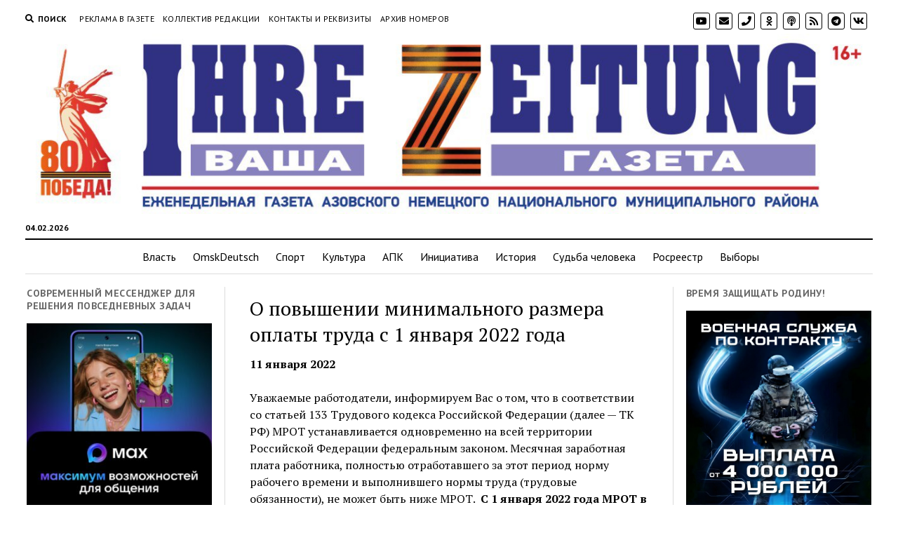

--- FILE ---
content_type: text/html; charset=UTF-8
request_url: https://ihrezeitung.ru/archives/8535
body_size: 80065
content:
<!DOCTYPE html>
<html lang="ru-RU">
<head>
	<title>О повышении минимального размера оплаты труда с 1 января 2022 года &#8212; Ihre Zeitung &#8212; Ваша Газета</title>
<meta name='robots' content='max-image-preview:large' />
<meta charset="UTF-8" />
<meta name="viewport" content="width=device-width, initial-scale=1" />
<meta name="template" content="Mission News 1.36" />
<link rel='dns-prefetch' href='//static.addtoany.com' />
<link rel='dns-prefetch' href='//fonts.googleapis.com' />
<link rel="alternate" type="application/rss+xml" title="Ihre Zeitung - Ваша Газета &raquo; Лента" href="https://ihrezeitung.ru/feed" />
<script type="text/javascript">
/* <![CDATA[ */
window._wpemojiSettings = {"baseUrl":"https:\/\/s.w.org\/images\/core\/emoji\/15.0.3\/72x72\/","ext":".png","svgUrl":"https:\/\/s.w.org\/images\/core\/emoji\/15.0.3\/svg\/","svgExt":".svg","source":{"concatemoji":"https:\/\/ihrezeitung.ru\/wp-includes\/js\/wp-emoji-release.min.js?ver=6.6.2"}};
/*! This file is auto-generated */
!function(i,n){var o,s,e;function c(e){try{var t={supportTests:e,timestamp:(new Date).valueOf()};sessionStorage.setItem(o,JSON.stringify(t))}catch(e){}}function p(e,t,n){e.clearRect(0,0,e.canvas.width,e.canvas.height),e.fillText(t,0,0);var t=new Uint32Array(e.getImageData(0,0,e.canvas.width,e.canvas.height).data),r=(e.clearRect(0,0,e.canvas.width,e.canvas.height),e.fillText(n,0,0),new Uint32Array(e.getImageData(0,0,e.canvas.width,e.canvas.height).data));return t.every(function(e,t){return e===r[t]})}function u(e,t,n){switch(t){case"flag":return n(e,"\ud83c\udff3\ufe0f\u200d\u26a7\ufe0f","\ud83c\udff3\ufe0f\u200b\u26a7\ufe0f")?!1:!n(e,"\ud83c\uddfa\ud83c\uddf3","\ud83c\uddfa\u200b\ud83c\uddf3")&&!n(e,"\ud83c\udff4\udb40\udc67\udb40\udc62\udb40\udc65\udb40\udc6e\udb40\udc67\udb40\udc7f","\ud83c\udff4\u200b\udb40\udc67\u200b\udb40\udc62\u200b\udb40\udc65\u200b\udb40\udc6e\u200b\udb40\udc67\u200b\udb40\udc7f");case"emoji":return!n(e,"\ud83d\udc26\u200d\u2b1b","\ud83d\udc26\u200b\u2b1b")}return!1}function f(e,t,n){var r="undefined"!=typeof WorkerGlobalScope&&self instanceof WorkerGlobalScope?new OffscreenCanvas(300,150):i.createElement("canvas"),a=r.getContext("2d",{willReadFrequently:!0}),o=(a.textBaseline="top",a.font="600 32px Arial",{});return e.forEach(function(e){o[e]=t(a,e,n)}),o}function t(e){var t=i.createElement("script");t.src=e,t.defer=!0,i.head.appendChild(t)}"undefined"!=typeof Promise&&(o="wpEmojiSettingsSupports",s=["flag","emoji"],n.supports={everything:!0,everythingExceptFlag:!0},e=new Promise(function(e){i.addEventListener("DOMContentLoaded",e,{once:!0})}),new Promise(function(t){var n=function(){try{var e=JSON.parse(sessionStorage.getItem(o));if("object"==typeof e&&"number"==typeof e.timestamp&&(new Date).valueOf()<e.timestamp+604800&&"object"==typeof e.supportTests)return e.supportTests}catch(e){}return null}();if(!n){if("undefined"!=typeof Worker&&"undefined"!=typeof OffscreenCanvas&&"undefined"!=typeof URL&&URL.createObjectURL&&"undefined"!=typeof Blob)try{var e="postMessage("+f.toString()+"("+[JSON.stringify(s),u.toString(),p.toString()].join(",")+"));",r=new Blob([e],{type:"text/javascript"}),a=new Worker(URL.createObjectURL(r),{name:"wpTestEmojiSupports"});return void(a.onmessage=function(e){c(n=e.data),a.terminate(),t(n)})}catch(e){}c(n=f(s,u,p))}t(n)}).then(function(e){for(var t in e)n.supports[t]=e[t],n.supports.everything=n.supports.everything&&n.supports[t],"flag"!==t&&(n.supports.everythingExceptFlag=n.supports.everythingExceptFlag&&n.supports[t]);n.supports.everythingExceptFlag=n.supports.everythingExceptFlag&&!n.supports.flag,n.DOMReady=!1,n.readyCallback=function(){n.DOMReady=!0}}).then(function(){return e}).then(function(){var e;n.supports.everything||(n.readyCallback(),(e=n.source||{}).concatemoji?t(e.concatemoji):e.wpemoji&&e.twemoji&&(t(e.twemoji),t(e.wpemoji)))}))}((window,document),window._wpemojiSettings);
/* ]]> */
</script>
<style id='wp-emoji-styles-inline-css' type='text/css'>

	img.wp-smiley, img.emoji {
		display: inline !important;
		border: none !important;
		box-shadow: none !important;
		height: 1em !important;
		width: 1em !important;
		margin: 0 0.07em !important;
		vertical-align: -0.1em !important;
		background: none !important;
		padding: 0 !important;
	}
</style>
<link rel='stylesheet' id='wp-block-library-css' href='https://ihrezeitung.ru/wp-includes/css/dist/block-library/style.min.css?ver=6.6.2' type='text/css' media='all' />
<style id='classic-theme-styles-inline-css' type='text/css'>
/*! This file is auto-generated */
.wp-block-button__link{color:#fff;background-color:#32373c;border-radius:9999px;box-shadow:none;text-decoration:none;padding:calc(.667em + 2px) calc(1.333em + 2px);font-size:1.125em}.wp-block-file__button{background:#32373c;color:#fff;text-decoration:none}
</style>
<style id='global-styles-inline-css' type='text/css'>
:root{--wp--preset--aspect-ratio--square: 1;--wp--preset--aspect-ratio--4-3: 4/3;--wp--preset--aspect-ratio--3-4: 3/4;--wp--preset--aspect-ratio--3-2: 3/2;--wp--preset--aspect-ratio--2-3: 2/3;--wp--preset--aspect-ratio--16-9: 16/9;--wp--preset--aspect-ratio--9-16: 9/16;--wp--preset--color--black: #000000;--wp--preset--color--cyan-bluish-gray: #abb8c3;--wp--preset--color--white: #ffffff;--wp--preset--color--pale-pink: #f78da7;--wp--preset--color--vivid-red: #cf2e2e;--wp--preset--color--luminous-vivid-orange: #ff6900;--wp--preset--color--luminous-vivid-amber: #fcb900;--wp--preset--color--light-green-cyan: #7bdcb5;--wp--preset--color--vivid-green-cyan: #00d084;--wp--preset--color--pale-cyan-blue: #8ed1fc;--wp--preset--color--vivid-cyan-blue: #0693e3;--wp--preset--color--vivid-purple: #9b51e0;--wp--preset--gradient--vivid-cyan-blue-to-vivid-purple: linear-gradient(135deg,rgba(6,147,227,1) 0%,rgb(155,81,224) 100%);--wp--preset--gradient--light-green-cyan-to-vivid-green-cyan: linear-gradient(135deg,rgb(122,220,180) 0%,rgb(0,208,130) 100%);--wp--preset--gradient--luminous-vivid-amber-to-luminous-vivid-orange: linear-gradient(135deg,rgba(252,185,0,1) 0%,rgba(255,105,0,1) 100%);--wp--preset--gradient--luminous-vivid-orange-to-vivid-red: linear-gradient(135deg,rgba(255,105,0,1) 0%,rgb(207,46,46) 100%);--wp--preset--gradient--very-light-gray-to-cyan-bluish-gray: linear-gradient(135deg,rgb(238,238,238) 0%,rgb(169,184,195) 100%);--wp--preset--gradient--cool-to-warm-spectrum: linear-gradient(135deg,rgb(74,234,220) 0%,rgb(151,120,209) 20%,rgb(207,42,186) 40%,rgb(238,44,130) 60%,rgb(251,105,98) 80%,rgb(254,248,76) 100%);--wp--preset--gradient--blush-light-purple: linear-gradient(135deg,rgb(255,206,236) 0%,rgb(152,150,240) 100%);--wp--preset--gradient--blush-bordeaux: linear-gradient(135deg,rgb(254,205,165) 0%,rgb(254,45,45) 50%,rgb(107,0,62) 100%);--wp--preset--gradient--luminous-dusk: linear-gradient(135deg,rgb(255,203,112) 0%,rgb(199,81,192) 50%,rgb(65,88,208) 100%);--wp--preset--gradient--pale-ocean: linear-gradient(135deg,rgb(255,245,203) 0%,rgb(182,227,212) 50%,rgb(51,167,181) 100%);--wp--preset--gradient--electric-grass: linear-gradient(135deg,rgb(202,248,128) 0%,rgb(113,206,126) 100%);--wp--preset--gradient--midnight: linear-gradient(135deg,rgb(2,3,129) 0%,rgb(40,116,252) 100%);--wp--preset--font-size--small: 12px;--wp--preset--font-size--medium: 20px;--wp--preset--font-size--large: 21px;--wp--preset--font-size--x-large: 42px;--wp--preset--font-size--regular: 16px;--wp--preset--font-size--larger: 28px;--wp--preset--spacing--20: 0.44rem;--wp--preset--spacing--30: 0.67rem;--wp--preset--spacing--40: 1rem;--wp--preset--spacing--50: 1.5rem;--wp--preset--spacing--60: 2.25rem;--wp--preset--spacing--70: 3.38rem;--wp--preset--spacing--80: 5.06rem;--wp--preset--shadow--natural: 6px 6px 9px rgba(0, 0, 0, 0.2);--wp--preset--shadow--deep: 12px 12px 50px rgba(0, 0, 0, 0.4);--wp--preset--shadow--sharp: 6px 6px 0px rgba(0, 0, 0, 0.2);--wp--preset--shadow--outlined: 6px 6px 0px -3px rgba(255, 255, 255, 1), 6px 6px rgba(0, 0, 0, 1);--wp--preset--shadow--crisp: 6px 6px 0px rgba(0, 0, 0, 1);}:where(.is-layout-flex){gap: 0.5em;}:where(.is-layout-grid){gap: 0.5em;}body .is-layout-flex{display: flex;}.is-layout-flex{flex-wrap: wrap;align-items: center;}.is-layout-flex > :is(*, div){margin: 0;}body .is-layout-grid{display: grid;}.is-layout-grid > :is(*, div){margin: 0;}:where(.wp-block-columns.is-layout-flex){gap: 2em;}:where(.wp-block-columns.is-layout-grid){gap: 2em;}:where(.wp-block-post-template.is-layout-flex){gap: 1.25em;}:where(.wp-block-post-template.is-layout-grid){gap: 1.25em;}.has-black-color{color: var(--wp--preset--color--black) !important;}.has-cyan-bluish-gray-color{color: var(--wp--preset--color--cyan-bluish-gray) !important;}.has-white-color{color: var(--wp--preset--color--white) !important;}.has-pale-pink-color{color: var(--wp--preset--color--pale-pink) !important;}.has-vivid-red-color{color: var(--wp--preset--color--vivid-red) !important;}.has-luminous-vivid-orange-color{color: var(--wp--preset--color--luminous-vivid-orange) !important;}.has-luminous-vivid-amber-color{color: var(--wp--preset--color--luminous-vivid-amber) !important;}.has-light-green-cyan-color{color: var(--wp--preset--color--light-green-cyan) !important;}.has-vivid-green-cyan-color{color: var(--wp--preset--color--vivid-green-cyan) !important;}.has-pale-cyan-blue-color{color: var(--wp--preset--color--pale-cyan-blue) !important;}.has-vivid-cyan-blue-color{color: var(--wp--preset--color--vivid-cyan-blue) !important;}.has-vivid-purple-color{color: var(--wp--preset--color--vivid-purple) !important;}.has-black-background-color{background-color: var(--wp--preset--color--black) !important;}.has-cyan-bluish-gray-background-color{background-color: var(--wp--preset--color--cyan-bluish-gray) !important;}.has-white-background-color{background-color: var(--wp--preset--color--white) !important;}.has-pale-pink-background-color{background-color: var(--wp--preset--color--pale-pink) !important;}.has-vivid-red-background-color{background-color: var(--wp--preset--color--vivid-red) !important;}.has-luminous-vivid-orange-background-color{background-color: var(--wp--preset--color--luminous-vivid-orange) !important;}.has-luminous-vivid-amber-background-color{background-color: var(--wp--preset--color--luminous-vivid-amber) !important;}.has-light-green-cyan-background-color{background-color: var(--wp--preset--color--light-green-cyan) !important;}.has-vivid-green-cyan-background-color{background-color: var(--wp--preset--color--vivid-green-cyan) !important;}.has-pale-cyan-blue-background-color{background-color: var(--wp--preset--color--pale-cyan-blue) !important;}.has-vivid-cyan-blue-background-color{background-color: var(--wp--preset--color--vivid-cyan-blue) !important;}.has-vivid-purple-background-color{background-color: var(--wp--preset--color--vivid-purple) !important;}.has-black-border-color{border-color: var(--wp--preset--color--black) !important;}.has-cyan-bluish-gray-border-color{border-color: var(--wp--preset--color--cyan-bluish-gray) !important;}.has-white-border-color{border-color: var(--wp--preset--color--white) !important;}.has-pale-pink-border-color{border-color: var(--wp--preset--color--pale-pink) !important;}.has-vivid-red-border-color{border-color: var(--wp--preset--color--vivid-red) !important;}.has-luminous-vivid-orange-border-color{border-color: var(--wp--preset--color--luminous-vivid-orange) !important;}.has-luminous-vivid-amber-border-color{border-color: var(--wp--preset--color--luminous-vivid-amber) !important;}.has-light-green-cyan-border-color{border-color: var(--wp--preset--color--light-green-cyan) !important;}.has-vivid-green-cyan-border-color{border-color: var(--wp--preset--color--vivid-green-cyan) !important;}.has-pale-cyan-blue-border-color{border-color: var(--wp--preset--color--pale-cyan-blue) !important;}.has-vivid-cyan-blue-border-color{border-color: var(--wp--preset--color--vivid-cyan-blue) !important;}.has-vivid-purple-border-color{border-color: var(--wp--preset--color--vivid-purple) !important;}.has-vivid-cyan-blue-to-vivid-purple-gradient-background{background: var(--wp--preset--gradient--vivid-cyan-blue-to-vivid-purple) !important;}.has-light-green-cyan-to-vivid-green-cyan-gradient-background{background: var(--wp--preset--gradient--light-green-cyan-to-vivid-green-cyan) !important;}.has-luminous-vivid-amber-to-luminous-vivid-orange-gradient-background{background: var(--wp--preset--gradient--luminous-vivid-amber-to-luminous-vivid-orange) !important;}.has-luminous-vivid-orange-to-vivid-red-gradient-background{background: var(--wp--preset--gradient--luminous-vivid-orange-to-vivid-red) !important;}.has-very-light-gray-to-cyan-bluish-gray-gradient-background{background: var(--wp--preset--gradient--very-light-gray-to-cyan-bluish-gray) !important;}.has-cool-to-warm-spectrum-gradient-background{background: var(--wp--preset--gradient--cool-to-warm-spectrum) !important;}.has-blush-light-purple-gradient-background{background: var(--wp--preset--gradient--blush-light-purple) !important;}.has-blush-bordeaux-gradient-background{background: var(--wp--preset--gradient--blush-bordeaux) !important;}.has-luminous-dusk-gradient-background{background: var(--wp--preset--gradient--luminous-dusk) !important;}.has-pale-ocean-gradient-background{background: var(--wp--preset--gradient--pale-ocean) !important;}.has-electric-grass-gradient-background{background: var(--wp--preset--gradient--electric-grass) !important;}.has-midnight-gradient-background{background: var(--wp--preset--gradient--midnight) !important;}.has-small-font-size{font-size: var(--wp--preset--font-size--small) !important;}.has-medium-font-size{font-size: var(--wp--preset--font-size--medium) !important;}.has-large-font-size{font-size: var(--wp--preset--font-size--large) !important;}.has-x-large-font-size{font-size: var(--wp--preset--font-size--x-large) !important;}
:where(.wp-block-post-template.is-layout-flex){gap: 1.25em;}:where(.wp-block-post-template.is-layout-grid){gap: 1.25em;}
:where(.wp-block-columns.is-layout-flex){gap: 2em;}:where(.wp-block-columns.is-layout-grid){gap: 2em;}
:root :where(.wp-block-pullquote){font-size: 1.5em;line-height: 1.6;}
</style>
<link rel='stylesheet' id='ct-mission-news-google-fonts-css' href='//fonts.googleapis.com/css?family=Abril+Fatface%7CPT+Sans%3A400%2C700%7CPT+Serif%3A400%2C400i%2C700%2C700i&#038;subset=latin%2Clatin-ext&#038;display=swap&#038;ver=6.6.2' type='text/css' media='all' />
<link rel='stylesheet' id='ct-mission-news-font-awesome-css' href='https://ihrezeitung.ru/wp-content/themes/mission-news/assets/font-awesome/css/all.min.css?ver=6.6.2' type='text/css' media='all' />
<link rel='stylesheet' id='ct-mission-news-style-css' href='https://ihrezeitung.ru/wp-content/themes/mission-news/style.css?ver=6.6.2' type='text/css' media='all' />
<style id='ct-mission-news-style-inline-css' type='text/css'>
.widget-area-below-header {text-align: center;}
</style>
<link rel='stylesheet' id='addtoany-css' href='https://ihrezeitung.ru/wp-content/plugins/add-to-any/addtoany.min.css?ver=1.16' type='text/css' media='all' />
<script type="text/javascript" id="addtoany-core-js-before">
/* <![CDATA[ */
window.a2a_config=window.a2a_config||{};a2a_config.callbacks=[];a2a_config.overlays=[];a2a_config.templates={};a2a_localize = {
	Share: "Отправить",
	Save: "Сохранить",
	Subscribe: "Подписаться",
	Email: "E-mail",
	Bookmark: "В закладки!",
	ShowAll: "Показать все",
	ShowLess: "Показать остальное",
	FindServices: "Найти сервис(ы)",
	FindAnyServiceToAddTo: "Найти сервис и добавить",
	PoweredBy: "Работает на",
	ShareViaEmail: "Поделиться по электронной почте",
	SubscribeViaEmail: "Подписаться по электронной почте",
	BookmarkInYourBrowser: "Добавить в закладки",
	BookmarkInstructions: "Нажмите Ctrl+D или \u2318+D, чтобы добавить страницу в закладки",
	AddToYourFavorites: "Добавить в Избранное",
	SendFromWebOrProgram: "Отправлять с любого email-адреса или email-программы",
	EmailProgram: "Почтовая программа",
	More: "Подробнее&#8230;",
	ThanksForSharing: "Спасибо, что поделились!",
	ThanksForFollowing: "Спасибо за подписку!"
};
/* ]]> */
</script>
<script type="text/javascript" defer src="https://static.addtoany.com/menu/page.js" id="addtoany-core-js"></script>
<script type="text/javascript" src="https://ihrezeitung.ru/wp-includes/js/jquery/jquery.min.js?ver=3.7.1" id="jquery-core-js"></script>
<script type="text/javascript" src="https://ihrezeitung.ru/wp-includes/js/jquery/jquery-migrate.min.js?ver=3.4.1" id="jquery-migrate-js"></script>
<script type="text/javascript" defer src="https://ihrezeitung.ru/wp-content/plugins/add-to-any/addtoany.min.js?ver=1.1" id="addtoany-jquery-js"></script>
<link rel="https://api.w.org/" href="https://ihrezeitung.ru/wp-json/" /><link rel="alternate" title="JSON" type="application/json" href="https://ihrezeitung.ru/wp-json/wp/v2/posts/8535" /><link rel="EditURI" type="application/rsd+xml" title="RSD" href="https://ihrezeitung.ru/xmlrpc.php?rsd" />
<meta name="generator" content="WordPress 6.6.2" />
<link rel="canonical" href="https://ihrezeitung.ru/archives/8535" />
<link rel='shortlink' href='https://ihrezeitung.ru/?p=8535' />
<link rel="alternate" title="oEmbed (JSON)" type="application/json+oembed" href="https://ihrezeitung.ru/wp-json/oembed/1.0/embed?url=https%3A%2F%2Fihrezeitung.ru%2Farchives%2F8535" />
<link rel="alternate" title="oEmbed (XML)" type="text/xml+oembed" href="https://ihrezeitung.ru/wp-json/oembed/1.0/embed?url=https%3A%2F%2Fihrezeitung.ru%2Farchives%2F8535&#038;format=xml" />
<link rel="icon" href="https://ihrezeitung.ru/wp-content/uploads/2018/03/cropped-LOGO1-1-32x32.jpg" sizes="32x32" />
<link rel="icon" href="https://ihrezeitung.ru/wp-content/uploads/2018/03/cropped-LOGO1-1-192x192.jpg" sizes="192x192" />
<link rel="apple-touch-icon" href="https://ihrezeitung.ru/wp-content/uploads/2018/03/cropped-LOGO1-1-180x180.jpg" />
<meta name="msapplication-TileImage" content="https://ihrezeitung.ru/wp-content/uploads/2018/03/cropped-LOGO1-1-270x270.jpg" />
</head>

<body id="mission-news" class="post-template-default single single-post postid-8535 single-format-standard wp-custom-logo layout-rows">
<a class="skip-content" href="#main">Нажмите &quot;Enter&quot;, чтобы перейти к контенту</a>
<div id="overflow-container" class="overflow-container">
	<div id="max-width" class="max-width">
				<header class="site-header" id="site-header" role="banner">
			<div class="top-nav">
				<button id="search-toggle" class="search-toggle"><i class="fas fa-search"></i><span>Поиск</span></button>
<div id="search-form-popup" class="search-form-popup">
	<div class="inner">
		<div class="title">Поиск Ihre Zeitung - Ваша Газета</div>
		<div class='search-form-container'>
    <form role="search" method="get" class="search-form" action="https://ihrezeitung.ru">
        <input id="search-field" type="search" class="search-field" value="" name="s"
               title="Поиск" placeholder="Искать..." />
        <input type="submit" class="search-submit" value='Поиск'/>
    </form>
</div>		<a id="close-search" class="close" href="#"><svg xmlns="http://www.w3.org/2000/svg" width="20" height="20" viewBox="0 0 20 20" version="1.1"><g stroke="none" stroke-width="1" fill="none" fill-rule="evenodd"><g transform="translate(-17.000000, -12.000000)" fill="#000000"><g transform="translate(17.000000, 12.000000)"><rect transform="translate(10.000000, 10.000000) rotate(45.000000) translate(-10.000000, -10.000000) " x="9" y="-2" width="2" height="24"/><rect transform="translate(10.000000, 10.000000) rotate(-45.000000) translate(-10.000000, -10.000000) " x="9" y="-2" width="2" height="24"/></g></g></g></svg></a>
	</div>
</div>
				<div id="menu-secondary-container" class="menu-secondary-container">
					<div id="menu-secondary" class="menu-container menu-secondary" role="navigation">
	<nav class="menu"><ul id="menu-secondary-items" class="menu-secondary-items"><li id="menu-item-83" class="menu-item menu-item-type-post_type menu-item-object-page menu-item-83"><a href="https://ihrezeitung.ru/price-print">Реклама в газете</a></li>
<li id="menu-item-84" class="menu-item menu-item-type-post_type menu-item-object-page menu-item-84"><a href="https://ihrezeitung.ru/redcollegia">Коллектив редакции</a></li>
<li id="menu-item-85" class="menu-item menu-item-type-post_type menu-item-object-page menu-item-85"><a href="https://ihrezeitung.ru/sample-page">Контакты и реквизиты</a></li>
<li id="menu-item-637" class="menu-item menu-item-type-post_type menu-item-object-page menu-item-637"><a href="https://ihrezeitung.ru/archive">АРХИВ НОМЕРОВ</a></li>
</ul></nav></div>
				</div>
				<ul id='social-media-icons' class='social-media-icons'><li>					<a class="youtube" target="_blank"
					   href="https://www.youtube.com/channel/UC5FuQyFJQQrtOsjom2Q459Q">
						<i class="fab fa-youtube"
						   title="youtube"></i>
					</a>
					</li><li>					<a class="email" target="_blank"
					   href="mailto:i&#104;&#114;&#101;z&#101;&#105;&#116;u&#110;g&#64;mail&#46;r&#117;">
						<i class="fas fa-envelope" title="Email"></i>
					</a>
				</li><li>					<a class="phone" target="_blank"
							href="tel:+73814123682">
						<i class="fas fa-phone"></i>
						<span class="screen-reader-text">phone</span>
					</a>
				</li><li>					<a class="ok-ru" target="_blank"
					   href="https://ok.ru/group/54397094264941">
						<i class="fab fa-odnoklassniki"
						   title="ok-ru"></i>
					</a>
					</li><li>					<a class="podcast" target="_blank"
					   href="https://rutube.ru/channel/24241927/">
						<i class="fas fa-podcast"
						   title="podcast"></i>
					</a>
					</li><li>					<a class="rss" target="_blank"
					   href="http://ihrezeitung.ru/rss/">
						<i class="fas fa-rss"
						   title="rss"></i>
					</a>
					</li><li>					<a class="telegram" target="_blank"
					   href="https://t.me/ihrezeitung">
						<i class="fab fa-telegram"
						   title="telegram"></i>
					</a>
					</li><li>					<a class="vk" target="_blank"
					   href="https://vk.com/public142462347">
						<i class="fab fa-vk"
						   title="vk"></i>
					</a>
					</li></ul>			</div>
			<div id="title-container" class="title-container"><div class='site-title'><a href="https://ihrezeitung.ru/" class="custom-logo-link" rel="home"><img width="1280" height="272" src="https://ihrezeitung.ru/wp-content/uploads/2025/01/photo_5208688195309529533_y.jpg" class="custom-logo" alt="Ihre Zeitung &#8212; Ваша Газета" decoding="async" fetchpriority="high" srcset="https://ihrezeitung.ru/wp-content/uploads/2025/01/photo_5208688195309529533_y.jpg 1280w, https://ihrezeitung.ru/wp-content/uploads/2025/01/photo_5208688195309529533_y-300x64.jpg 300w, https://ihrezeitung.ru/wp-content/uploads/2025/01/photo_5208688195309529533_y-1024x218.jpg 1024w, https://ihrezeitung.ru/wp-content/uploads/2025/01/photo_5208688195309529533_y-768x163.jpg 768w" sizes="(max-width: 1280px) 100vw, 1280px" /></a></div><p class="date">04.02.2026</p>			</div>
			<button id="toggle-navigation" class="toggle-navigation" name="toggle-navigation" aria-expanded="false">
				<span class="screen-reader-text">открыть меню</span>
				<svg xmlns="http://www.w3.org/2000/svg" width="24" height="18" viewBox="0 0 24 18" version="1.1"><g stroke="none" stroke-width="1" fill="none" fill-rule="evenodd"><g transform="translate(-272.000000, -21.000000)" fill="#000000"><g transform="translate(266.000000, 12.000000)"><g transform="translate(6.000000, 9.000000)"><rect class="top-bar" x="0" y="0" width="24" height="2"/><rect class="middle-bar" x="0" y="8" width="24" height="2"/><rect class="bottom-bar" x="0" y="16" width="24" height="2"/></g></g></g></g></svg>			</button>
			<div id="menu-primary-container" class="menu-primary-container tier-1">
				<div class="dropdown-navigation"><a id="back-button" class="back-button" href="#"><i class="fas fa-angle-left"></i> Назад</a><span class="label"></span></div>
<div id="menu-primary" class="menu-container menu-primary" role="navigation">
    <nav class="menu"><ul id="menu-primary-items" class="menu-primary-items"><li id="menu-item-87" class="menu-item menu-item-type-taxonomy menu-item-object-category menu-item-87"><a href="https://ihrezeitung.ru/archives/category/%d0%b2%d0%bb%d0%b0%d1%81%d1%82%d1%8c">Власть</a></li>
<li id="menu-item-113" class="menu-item menu-item-type-taxonomy menu-item-object-category menu-item-113"><a href="https://ihrezeitung.ru/archives/category/omskdeutsch">OmskDeutsch</a></li>
<li id="menu-item-92" class="menu-item menu-item-type-taxonomy menu-item-object-category menu-item-92"><a href="https://ihrezeitung.ru/archives/category/%d1%81%d0%bf%d0%be%d1%80%d1%82">Спорт</a></li>
<li id="menu-item-90" class="menu-item menu-item-type-taxonomy menu-item-object-category menu-item-90"><a href="https://ihrezeitung.ru/archives/category/%d0%ba%d1%83%d0%bb%d1%8c%d1%82%d1%83%d1%80%d0%b0">Культура</a></li>
<li id="menu-item-86" class="menu-item menu-item-type-taxonomy menu-item-object-category menu-item-86"><a href="https://ihrezeitung.ru/archives/category/%d0%b0%d0%bf%d0%ba">АПК</a></li>
<li id="menu-item-88" class="menu-item menu-item-type-taxonomy menu-item-object-category menu-item-88"><a href="https://ihrezeitung.ru/archives/category/%d0%b8%d0%bd%d0%b8%d1%86%d0%b8%d0%b0%d1%82%d0%b8%d0%b2%d0%b0">Инициатива</a></li>
<li id="menu-item-89" class="menu-item menu-item-type-taxonomy menu-item-object-category menu-item-89"><a href="https://ihrezeitung.ru/archives/category/%d0%b8%d1%81%d1%82%d0%be%d1%80%d0%b8%d1%8f">История</a></li>
<li id="menu-item-93" class="menu-item menu-item-type-taxonomy menu-item-object-category menu-item-93"><a href="https://ihrezeitung.ru/archives/category/%d1%81%d1%83%d0%b4%d1%8c%d0%b1%d0%b0-%d1%87%d0%b5%d0%bb%d0%be%d0%b2%d0%b5%d0%ba%d0%b0">Судьба человека</a></li>
<li id="menu-item-325" class="menu-item menu-item-type-taxonomy menu-item-object-category menu-item-325"><a href="https://ihrezeitung.ru/archives/category/rosreestr">Росреестр</a></li>
<li id="menu-item-29487" class="menu-item menu-item-type-taxonomy menu-item-object-category menu-item-29487"><a href="https://ihrezeitung.ru/archives/category/vybory">Выборы</a></li>
</ul></nav></div>			</div>
		</header>
						<div class="content-container">
						<div class="layout-container">
				    <aside class="sidebar sidebar-left" id="sidebar-left" role="complementary">
        <div class="inner">
            <section id="media_image-57" class="widget widget_media_image"><h2 class="widget-title">Современный мессенджер для решения повседневных задач</h2><a href="https://download.max.ru/"><img width="300" height="300" src="https://ihrezeitung.ru/wp-content/uploads/2025/08/4887ea9b-a998-460d-9c38-58cda805b6f4-300x300.jpg" class="image wp-image-30720  attachment-medium size-medium" alt="" style="max-width: 100%; height: auto;" decoding="async" srcset="https://ihrezeitung.ru/wp-content/uploads/2025/08/4887ea9b-a998-460d-9c38-58cda805b6f4-300x300.jpg 300w, https://ihrezeitung.ru/wp-content/uploads/2025/08/4887ea9b-a998-460d-9c38-58cda805b6f4-150x150.jpg 150w, https://ihrezeitung.ru/wp-content/uploads/2025/08/4887ea9b-a998-460d-9c38-58cda805b6f4-768x768.jpg 768w, https://ihrezeitung.ru/wp-content/uploads/2025/08/4887ea9b-a998-460d-9c38-58cda805b6f4.jpg 800w" sizes="(max-width: 300px) 100vw, 300px" /></a></section><section id="media_image-38" class="widget widget_media_image"><img width="250" height="179" src="https://ihrezeitung.ru/wp-content/uploads/2021/04/ГИФ-наша-реклама1.gif" class="image wp-image-5968  attachment-full size-full" alt="" style="max-width: 100%; height: auto;" decoding="async" /></section><section id="media_image-54" class="widget widget_media_image"><img width="500" height="500" src="https://ihrezeitung.ru/wp-content/uploads/2024/12/чат-бот.jpg" class="image wp-image-28138  attachment-full size-full" alt="" style="max-width: 100%; height: auto;" decoding="async" srcset="https://ihrezeitung.ru/wp-content/uploads/2024/12/чат-бот.jpg 500w, https://ihrezeitung.ru/wp-content/uploads/2024/12/чат-бот-300x300.jpg 300w, https://ihrezeitung.ru/wp-content/uploads/2024/12/чат-бот-150x150.jpg 150w" sizes="(max-width: 500px) 100vw, 500px" /></section><section id="ct_mission_news_post_list-1" class="widget widget_ct_mission_news_post_list"><div class="style-1"><h2 class="widget-title">НАШИ ЛЮДИ</h2><ul><li class="post-item has-image"><div class="top"><div class="featured-image"><a href="https://ihrezeitung.ru/archives/31230">Когда трудишься с душой<img width="193" height="300" src="https://ihrezeitung.ru/wp-content/uploads/2025/11/photo_5249313608066338324_y-193x300.jpg" class="attachment-medium size-medium wp-post-image" alt="" decoding="async" srcset="https://ihrezeitung.ru/wp-content/uploads/2025/11/photo_5249313608066338324_y-193x300.jpg 193w, https://ihrezeitung.ru/wp-content/uploads/2025/11/photo_5249313608066338324_y.jpg 610w" sizes="(max-width: 193px) 100vw, 193px" /></a></div><div class="top-inner"><a href="https://ihrezeitung.ru/archives/31230" class="title">Когда трудишься с душой</a></div></div><div class="bottom"><div class="excerpt">Ее рабочий день начинается затемно, а любовь к своему делу измеряется тысячами литров качественного молока. Алма Сматова, оператор машинного доения АО «Азовское», – не просто...</div></div></li><li class="post-item has-image"><div class="top"><div class="featured-image"><a href="https://ihrezeitung.ru/archives/30591">Молодой и отважный<img width="300" height="178" src="https://ihrezeitung.ru/wp-content/uploads/2025/07/7GALn5QzaMDi4qa_b7UdPFLMtbEZq1kGU9fennOTN_d07XrLGQ9T0C0hL9kFfSxCh2H6uv4D8WH8Pt6Giibge6Ed-300x178.jpg" class="attachment-medium size-medium wp-post-image" alt="" decoding="async" srcset="https://ihrezeitung.ru/wp-content/uploads/2025/07/7GALn5QzaMDi4qa_b7UdPFLMtbEZq1kGU9fennOTN_d07XrLGQ9T0C0hL9kFfSxCh2H6uv4D8WH8Pt6Giibge6Ed-300x178.jpg 300w, https://ihrezeitung.ru/wp-content/uploads/2025/07/7GALn5QzaMDi4qa_b7UdPFLMtbEZq1kGU9fennOTN_d07XrLGQ9T0C0hL9kFfSxCh2H6uv4D8WH8Pt6Giibge6Ed-1024x606.jpg 1024w, https://ihrezeitung.ru/wp-content/uploads/2025/07/7GALn5QzaMDi4qa_b7UdPFLMtbEZq1kGU9fennOTN_d07XrLGQ9T0C0hL9kFfSxCh2H6uv4D8WH8Pt6Giibge6Ed-768x455.jpg 768w, https://ihrezeitung.ru/wp-content/uploads/2025/07/7GALn5QzaMDi4qa_b7UdPFLMtbEZq1kGU9fennOTN_d07XrLGQ9T0C0hL9kFfSxCh2H6uv4D8WH8Pt6Giibge6Ed-1536x909.jpg 1536w, https://ihrezeitung.ru/wp-content/uploads/2025/07/7GALn5QzaMDi4qa_b7UdPFLMtbEZq1kGU9fennOTN_d07XrLGQ9T0C0hL9kFfSxCh2H6uv4D8WH8Pt6Giibge6Ed-2048x1212.jpg 2048w" sizes="(max-width: 300px) 100vw, 300px" /></a></div><div class="top-inner"><a href="https://ihrezeitung.ru/archives/30591" class="title">Молодой и отважный</a></div></div><div class="bottom"><div class="excerpt">Участники специальной военной операции - всегда желанные гости любой нашей волонтерской группы. Поэтому, когда к добропомощникам из «Масксети Азово» пришел боец с позывным «Белый», его...</div></div></li><li class="post-item has-image"><div class="top"><div class="featured-image"><a href="https://ihrezeitung.ru/archives/30549">Владимир Косс: «В животноводстве все должно быть сделано вовремя»<img width="225" height="300" src="https://ihrezeitung.ru/wp-content/uploads/2025/07/IMG_20250711_102936_163croped-225x300.jpg" class="attachment-medium size-medium wp-post-image" alt="" decoding="async" srcset="https://ihrezeitung.ru/wp-content/uploads/2025/07/IMG_20250711_102936_163croped-225x300.jpg 225w, https://ihrezeitung.ru/wp-content/uploads/2025/07/IMG_20250711_102936_163croped-768x1024.jpg 768w, https://ihrezeitung.ru/wp-content/uploads/2025/07/IMG_20250711_102936_163croped-1152x1536.jpg 1152w, https://ihrezeitung.ru/wp-content/uploads/2025/07/IMG_20250711_102936_163croped-1536x2048.jpg 1536w, https://ihrezeitung.ru/wp-content/uploads/2025/07/IMG_20250711_102936_163croped-scaled.jpg 1920w" sizes="(max-width: 225px) 100vw, 225px" /></a></div><div class="top-inner"><a href="https://ihrezeitung.ru/archives/30549" class="title">Владимир Косс: «В животноводстве все должно быть сделано вовремя»</a></div></div><div class="bottom"><div class="excerpt">За показателями СПК «Пришиб», крупного сельскохозяйственного предприятия Азовского района, стоит усердная работа производственной бригады и бригадира Владимира Николаевича Косса. Наш рассказ о нем – грамотном...</div></div></li><li class="post-item has-image"><div class="top"><div class="featured-image"><a href="https://ihrezeitung.ru/archives/30362">Любовь к земле длиною в несколько поколений<img width="189" height="300" src="https://ihrezeitung.ru/wp-content/uploads/2025/06/photo_5352978072590219911_y-189x300.jpg" class="attachment-medium size-medium wp-post-image" alt="" decoding="async" srcset="https://ihrezeitung.ru/wp-content/uploads/2025/06/photo_5352978072590219911_y-189x300.jpg 189w, https://ihrezeitung.ru/wp-content/uploads/2025/06/photo_5352978072590219911_y-644x1024.jpg 644w, https://ihrezeitung.ru/wp-content/uploads/2025/06/photo_5352978072590219911_y-768x1221.jpg 768w, https://ihrezeitung.ru/wp-content/uploads/2025/06/photo_5352978072590219911_y.jpg 805w" sizes="(max-width: 189px) 100vw, 189px" /></a></div><div class="top-inner"><a href="https://ihrezeitung.ru/archives/30362" class="title">Любовь к земле длиною в несколько поколений</a></div></div><div class="bottom"><div class="excerpt">10 июня в России отметили День фермера. Фермеры обеспечивают продовольственную безопасность и развивают сельские территории. В Азовском районе зарегистрировано 38 фермерских хозяйств, одно из которых...</div></div></li><li class="post-item has-image"><div class="top"><div class="featured-image"><a href="https://ihrezeitung.ru/archives/29706">Александр Пусков: «В планах — развиваться дальше!»<img width="220" height="300" src="https://ihrezeitung.ru/wp-content/uploads/2025/03/IMG-20250309-WA0053-220x300.jpg" class="attachment-medium size-medium wp-post-image" alt="" decoding="async" srcset="https://ihrezeitung.ru/wp-content/uploads/2025/03/IMG-20250309-WA0053-220x300.jpg 220w, https://ihrezeitung.ru/wp-content/uploads/2025/03/IMG-20250309-WA0053-751x1024.jpg 751w, https://ihrezeitung.ru/wp-content/uploads/2025/03/IMG-20250309-WA0053-768x1047.jpg 768w, https://ihrezeitung.ru/wp-content/uploads/2025/03/IMG-20250309-WA0053.jpg 939w" sizes="(max-width: 220px) 100vw, 220px" /></a></div><div class="top-inner"><a href="https://ihrezeitung.ru/archives/29706" class="title">Александр Пусков: «В планах — развиваться дальше!»</a></div></div><div class="bottom"><div class="excerpt">С молодым предпринимателем Александром Пусковым мы познакомились, когда он пришел к специалистам районного Управления сельского хозяйства, чтобы получить консультацию об участии в конкурсе президентских грантов....</div></div></li><li class="post-item has-image"><div class="top"><div class="featured-image"><a href="https://ihrezeitung.ru/archives/29678">Заслуги азовских волонтеров оценены по достоинству<img width="300" height="200" src="https://ihrezeitung.ru/wp-content/uploads/2025/03/photo_5384125995759566205_y-300x200.jpg" class="attachment-medium size-medium wp-post-image" alt="" decoding="async" srcset="https://ihrezeitung.ru/wp-content/uploads/2025/03/photo_5384125995759566205_y-300x200.jpg 300w, https://ihrezeitung.ru/wp-content/uploads/2025/03/photo_5384125995759566205_y-1024x681.jpg 1024w, https://ihrezeitung.ru/wp-content/uploads/2025/03/photo_5384125995759566205_y-768x511.jpg 768w, https://ihrezeitung.ru/wp-content/uploads/2025/03/photo_5384125995759566205_y.jpg 1079w" sizes="(max-width: 300px) 100vw, 300px" /></a></div><div class="top-inner"><a href="https://ihrezeitung.ru/archives/29678" class="title">Заслуги азовских волонтеров оценены по достоинству</a></div></div><div class="bottom"><div class="excerpt">15 марта в концертном зале Омской филармонии чествовали победителей ежегодного конкурса добровольческих инициатив «Хрустальное Сердце Омска». В номинации «Гуманитарный проект года» победила наша волонтерская группа...</div></div></li><li class="post-item has-image"><div class="top"><div class="featured-image"><a href="https://ihrezeitung.ru/archives/29590">Преодоление трудностей — его стихия<img width="225" height="300" src="https://ihrezeitung.ru/wp-content/uploads/2025/03/5345789620186639111-225x300.jpg" class="attachment-medium size-medium wp-post-image" alt="" decoding="async" srcset="https://ihrezeitung.ru/wp-content/uploads/2025/03/5345789620186639111-225x300.jpg 225w, https://ihrezeitung.ru/wp-content/uploads/2025/03/5345789620186639111-768x1024.jpg 768w, https://ihrezeitung.ru/wp-content/uploads/2025/03/5345789620186639111.jpg 960w" sizes="(max-width: 225px) 100vw, 225px" /></a></div><div class="top-inner"><a href="https://ihrezeitung.ru/archives/29590" class="title">Преодоление трудностей — его стихия</a></div></div><div class="bottom"><div class="excerpt">2 марта 80-летие отметил Ильфир Фазыльянович Еникеев. Он принадлежит к тому поколению людей, чей жизненный путь вызывает искреннее восхищение и уважение. Этого замечательного человека можно...</div></div></li><li class="post-item has-image"><div class="top"><div class="featured-image"><a href="https://ihrezeitung.ru/archives/29430">Успех, труд и забота о людях<img width="300" height="200" src="https://ihrezeitung.ru/wp-content/uploads/2025/03/08-DSC_0060-300x200.jpg" class="attachment-medium size-medium wp-post-image" alt="" decoding="async" srcset="https://ihrezeitung.ru/wp-content/uploads/2025/03/08-DSC_0060-300x200.jpg 300w, https://ihrezeitung.ru/wp-content/uploads/2025/03/08-DSC_0060-1024x683.jpg 1024w, https://ihrezeitung.ru/wp-content/uploads/2025/03/08-DSC_0060-768x512.jpg 768w, https://ihrezeitung.ru/wp-content/uploads/2025/03/08-DSC_0060-1536x1025.jpg 1536w, https://ihrezeitung.ru/wp-content/uploads/2025/03/08-DSC_0060.jpg 1772w" sizes="(max-width: 300px) 100vw, 300px" /></a></div><div class="top-inner"><a href="https://ihrezeitung.ru/archives/29430" class="title">Успех, труд и забота о людях</a></div></div><div class="bottom"><div class="excerpt">В этом году птицефабрика «Русь» отмечает 60-летие со дня образования. За эти годы предприятие прошло долгий путь от небольшого сельскохозяйственного производства до одного из лидеров...</div></div></li><li class="post-item has-image"><div class="top"><div class="featured-image"><a href="https://ihrezeitung.ru/archives/29316">Счастье — жить и трудиться на родной земле<img width="200" height="300" src="https://ihrezeitung.ru/wp-content/uploads/2025/02/Гранзон-2-200x300.jpg" class="attachment-medium size-medium wp-post-image" alt="" decoding="async" srcset="https://ihrezeitung.ru/wp-content/uploads/2025/02/Гранзон-2-200x300.jpg 200w, https://ihrezeitung.ru/wp-content/uploads/2025/02/Гранзон-2-683x1024.jpg 683w, https://ihrezeitung.ru/wp-content/uploads/2025/02/Гранзон-2-768x1152.jpg 768w, https://ihrezeitung.ru/wp-content/uploads/2025/02/Гранзон-2-1024x1536.jpg 1024w, https://ihrezeitung.ru/wp-content/uploads/2025/02/Гранзон-2-1365x2048.jpg 1365w, https://ihrezeitung.ru/wp-content/uploads/2025/02/Гранзон-2-scaled.jpg 1707w" sizes="(max-width: 200px) 100vw, 200px" /></a></div><div class="top-inner"><a href="https://ihrezeitung.ru/archives/29316" class="title">Счастье — жить и трудиться на родной земле</a></div></div><div class="bottom"><div class="excerpt">18 февраля 70-летие отметил Почетный работник агропромышленного комплекса России, председатель СПК «Пришиб» Константин Гранзон.  Многолетняя и плодотворная деятельность Константина Ивановича неразрывно связана с сельским хозяйством....</div></div></li><li class="post-item has-image"><div class="top"><div class="featured-image"><a href="https://ihrezeitung.ru/archives/29234">Домашний птичник Владимира Павлюченко<img width="300" height="300" src="https://ihrezeitung.ru/wp-content/uploads/2025/02/Владимир-Павлюченко-300x300.jpg" class="attachment-medium size-medium wp-post-image" alt="" decoding="async" srcset="https://ihrezeitung.ru/wp-content/uploads/2025/02/Владимир-Павлюченко-300x300.jpg 300w, https://ihrezeitung.ru/wp-content/uploads/2025/02/Владимир-Павлюченко-1024x1024.jpg 1024w, https://ihrezeitung.ru/wp-content/uploads/2025/02/Владимир-Павлюченко-150x150.jpg 150w, https://ihrezeitung.ru/wp-content/uploads/2025/02/Владимир-Павлюченко-768x768.jpg 768w, https://ihrezeitung.ru/wp-content/uploads/2025/02/Владимир-Павлюченко.jpg 1280w" sizes="(max-width: 300px) 100vw, 300px" /></a></div><div class="top-inner"><a href="https://ihrezeitung.ru/archives/29234" class="title">Домашний птичник Владимира Павлюченко</a></div></div><div class="bottom"><div class="excerpt">В деревне Кошкарево Азовского района действует настоящий домашний птичник, ставший не только источником натуральных продуктов, но и примером того, как можно начать свое дело с...</div></div></li></ul></div></section>        </div>
    </aside>
				<section id="main" class="main" role="main">
					
<div id="loop-container" class="loop-container">
    <div class="post-8535 post type-post status-publish format-standard hentry category-63 category-53 tag-1049 tag---1- tag-649 tag-168 tag-1031 entry">
		<article>
				<div class='post-header'>
			<h1 class='post-title'>О повышении минимального размера оплаты труда с 1 января 2022 года</h1>
					</div>
		<div class="post-content">
					<b>11 января 2022</b>			<p>Уважаемые работодатели, информируем Вас о том, что в соответствии со статьей 133 Трудового кодекса Российской Федерации (далее &#8212; ТК РФ) МРОТ устанавливается одновременно на всей территории Российской Федерации федеральным законом. Месячная заработная плата работника, полностью отработавшего за этот период норму рабочего времени и выполнившего нормы труда (трудовые обязанности), не может быть ниже МРОТ. <strong> С 1 января 2022 года МРОТ в Российской Федерации равен 13 890 руб.</strong></p>
<p>16 декабря 2021 года между Правительством Омской области, Омским областным союзом организаций профсоюзов &#171;Федерация омских профсоюзов&#187; и Союзом &#171;Омское Региональное объединение работодателей&#187; заключено региональное соглашение № 65-РС &#171;О минимальной заработной плате в Омской области&#187; (далее – Соглашение № 65-РС). Стороны договорились установить с 1 января 2022 года на территории Омской области МЗП (без учета районного коэффициента, установленного для Омской области):</p>
<blockquote><p>1) для работников некоммерческих организаций, организаций, финансируемых из областного и местных бюджетов Омской области, а также работников, участвующих в общественных работах, организованных в соответствии с абзацем восьмым подпункта 8 пункта 1 статьи 7.1-1 Закона Российской Федерации &#171;О занятости населения в Российской Федерации&#187;, – 13 890 руб.;</p>
<p>2) для работников других работодателей – 14 233 руб.</p></blockquote>
<p><strong>С учетом районного коэффициента 1,15 данные суммы составят 15 973,50 руб. и 16 367,95 руб. соответственно.</strong></p>
<p>В соответствии с частью 7 статьи 133.1 ТК РФ Соглашение № 65-РС официально опубликовано 24 декабря 2021 года в газете «Омский вестник» № 49/3729 вместе с предложением о присоединении к нему работодателей, осуществляющих деятельность на территории Омской области и не участвовавших в его заключении.</p>
<p>Дополнительные информационные материалы о МРОТ размещены на официальном сайте МТСР (www.mtsr.omskportal.ru, раздел &#171;Отраслевая информация&#187;, подраздел &#171;Трудовые отношения, социальное партнерство&#187;, пункт &#171;Соблюдение прав работников в сфере оплаты труда&#187;, подпункт &#171;Региональное соглашение о минимальной заработной плате в Омской области&#187;).</p>
<p>Мотивированные письменные отказы от присоединения к Соглашению № 65-РС представляются непосредственно в МТСР по адресу: 644007, г. Омск, ул. Яковлева, д. 6 (не в территориальные органы МТСР и не по фактическому адресу расположения департамента по труду МТСР) с <strong>24 декабря 2021 года по 24 января 2022 года</strong>.</p>
<p>С целью информирования работодателей и населения Азовского района организована постоянная работа  &#171;Прямой&#187; телефонной линии &#171;Минимальный размер оплаты труда&#187;. По телефону 2-36-40 все желающие могут получить разъяснения по гарантиям в сфере оплаты труда, а также сообщить информацию об имеющихся нарушениях трудовых прав работников. Кроме этого всю интересующую информацию можно получить лично в Межрайонном управлении Министерства труда и социального развития Омской области № 2 по адресу: <strong>с. Азово, пл. Возрождения д.3.</strong></p>
<p>&nbsp;</p>
<p style="text-align: right;"><em>Н.В.Журавлева</em></p>
<p style="text-align: right;"><em>Начальник сектора социальной защиты и социально-трудовых отношений МУ МТСР № 2</em></p>
<p style="text-align: right;">
<div class="addtoany_share_save_container addtoany_content addtoany_content_bottom"><div class="addtoany_header">Поделиться в соцсетях</div><div class="a2a_kit a2a_kit_size_32 addtoany_list" data-a2a-url="https://ihrezeitung.ru/archives/8535" data-a2a-title="О повышении минимального размера оплаты труда с 1 января 2022 года"><a class="a2a_button_odnoklassniki" href="https://www.addtoany.com/add_to/odnoklassniki?linkurl=https%3A%2F%2Fihrezeitung.ru%2Farchives%2F8535&amp;linkname=%D0%9E%20%D0%BF%D0%BE%D0%B2%D1%8B%D1%88%D0%B5%D0%BD%D0%B8%D0%B8%20%D0%BC%D0%B8%D0%BD%D0%B8%D0%BC%D0%B0%D0%BB%D1%8C%D0%BD%D0%BE%D0%B3%D0%BE%20%D1%80%D0%B0%D0%B7%D0%BC%D0%B5%D1%80%D0%B0%20%D0%BE%D0%BF%D0%BB%D0%B0%D1%82%D1%8B%20%D1%82%D1%80%D1%83%D0%B4%D0%B0%20%D1%81%201%20%D1%8F%D0%BD%D0%B2%D0%B0%D1%80%D1%8F%202022%20%D0%B3%D0%BE%D0%B4%D0%B0" title="Odnoklassniki" rel="nofollow noopener" target="_blank"></a><a class="a2a_button_vk" href="https://www.addtoany.com/add_to/vk?linkurl=https%3A%2F%2Fihrezeitung.ru%2Farchives%2F8535&amp;linkname=%D0%9E%20%D0%BF%D0%BE%D0%B2%D1%8B%D1%88%D0%B5%D0%BD%D0%B8%D0%B8%20%D0%BC%D0%B8%D0%BD%D0%B8%D0%BC%D0%B0%D0%BB%D1%8C%D0%BD%D0%BE%D0%B3%D0%BE%20%D1%80%D0%B0%D0%B7%D0%BC%D0%B5%D1%80%D0%B0%20%D0%BE%D0%BF%D0%BB%D0%B0%D1%82%D1%8B%20%D1%82%D1%80%D1%83%D0%B4%D0%B0%20%D1%81%201%20%D1%8F%D0%BD%D0%B2%D0%B0%D1%80%D1%8F%202022%20%D0%B3%D0%BE%D0%B4%D0%B0" title="VK" rel="nofollow noopener" target="_blank"></a><a class="a2a_button_facebook" href="https://www.addtoany.com/add_to/facebook?linkurl=https%3A%2F%2Fihrezeitung.ru%2Farchives%2F8535&amp;linkname=%D0%9E%20%D0%BF%D0%BE%D0%B2%D1%8B%D1%88%D0%B5%D0%BD%D0%B8%D0%B8%20%D0%BC%D0%B8%D0%BD%D0%B8%D0%BC%D0%B0%D0%BB%D1%8C%D0%BD%D0%BE%D0%B3%D0%BE%20%D1%80%D0%B0%D0%B7%D0%BC%D0%B5%D1%80%D0%B0%20%D0%BE%D0%BF%D0%BB%D0%B0%D1%82%D1%8B%20%D1%82%D1%80%D1%83%D0%B4%D0%B0%20%D1%81%201%20%D1%8F%D0%BD%D0%B2%D0%B0%D1%80%D1%8F%202022%20%D0%B3%D0%BE%D0%B4%D0%B0" title="Facebook" rel="nofollow noopener" target="_blank"></a><a class="a2a_button_whatsapp" href="https://www.addtoany.com/add_to/whatsapp?linkurl=https%3A%2F%2Fihrezeitung.ru%2Farchives%2F8535&amp;linkname=%D0%9E%20%D0%BF%D0%BE%D0%B2%D1%8B%D1%88%D0%B5%D0%BD%D0%B8%D0%B8%20%D0%BC%D0%B8%D0%BD%D0%B8%D0%BC%D0%B0%D0%BB%D1%8C%D0%BD%D0%BE%D0%B3%D0%BE%20%D1%80%D0%B0%D0%B7%D0%BC%D0%B5%D1%80%D0%B0%20%D0%BE%D0%BF%D0%BB%D0%B0%D1%82%D1%8B%20%D1%82%D1%80%D1%83%D0%B4%D0%B0%20%D1%81%201%20%D1%8F%D0%BD%D0%B2%D0%B0%D1%80%D1%8F%202022%20%D0%B3%D0%BE%D0%B4%D0%B0" title="WhatsApp" rel="nofollow noopener" target="_blank"></a><a class="a2a_button_twitter" href="https://www.addtoany.com/add_to/twitter?linkurl=https%3A%2F%2Fihrezeitung.ru%2Farchives%2F8535&amp;linkname=%D0%9E%20%D0%BF%D0%BE%D0%B2%D1%8B%D1%88%D0%B5%D0%BD%D0%B8%D0%B8%20%D0%BC%D0%B8%D0%BD%D0%B8%D0%BC%D0%B0%D0%BB%D1%8C%D0%BD%D0%BE%D0%B3%D0%BE%20%D1%80%D0%B0%D0%B7%D0%BC%D0%B5%D1%80%D0%B0%20%D0%BE%D0%BF%D0%BB%D0%B0%D1%82%D1%8B%20%D1%82%D1%80%D1%83%D0%B4%D0%B0%20%D1%81%201%20%D1%8F%D0%BD%D0%B2%D0%B0%D1%80%D1%8F%202022%20%D0%B3%D0%BE%D0%B4%D0%B0" title="Twitter" rel="nofollow noopener" target="_blank"></a><a class="a2a_button_telegram" href="https://www.addtoany.com/add_to/telegram?linkurl=https%3A%2F%2Fihrezeitung.ru%2Farchives%2F8535&amp;linkname=%D0%9E%20%D0%BF%D0%BE%D0%B2%D1%8B%D1%88%D0%B5%D0%BD%D0%B8%D0%B8%20%D0%BC%D0%B8%D0%BD%D0%B8%D0%BC%D0%B0%D0%BB%D1%8C%D0%BD%D0%BE%D0%B3%D0%BE%20%D1%80%D0%B0%D0%B7%D0%BC%D0%B5%D1%80%D0%B0%20%D0%BE%D0%BF%D0%BB%D0%B0%D1%82%D1%8B%20%D1%82%D1%80%D1%83%D0%B4%D0%B0%20%D1%81%201%20%D1%8F%D0%BD%D0%B2%D0%B0%D1%80%D1%8F%202022%20%D0%B3%D0%BE%D0%B4%D0%B0" title="Telegram" rel="nofollow noopener" target="_blank"></a><a class="a2a_dd addtoany_share_save addtoany_share" href="https://www.addtoany.com/share"></a></div></div>								</div>
		<div class="post-meta">
			<p class="post-categories"><span>Опубликовано в категории</span> <a href="https://ihrezeitung.ru/archives/category/%d0%b2%d0%bd%d0%b8%d0%bc%d0%b0%d0%bd%d0%b8%d0%b5" title="Смотреть все записи в Внимание">Внимание</a> и <a href="https://ihrezeitung.ru/archives/category/%d0%b7%d0%b0%d0%ba%d0%be%d0%bd" title="Смотреть все записи в Закон">Закон</a></p>			<div class="post-tags"><ul><li><a href="https://ihrezeitung.ru/archives/tag/%d0%bc%d1%80%d0%be%d1%82" title="Смотреть все записи с меткой МРОТ">МРОТ</a></li><li><a href="https://ihrezeitung.ru/archives/tag/%d0%bc%d1%80%d0%be%d1%82-%d1%81-1-%d1%8f%d0%bd%d0%b2%d0%b0%d1%80%d1%8f" title="Смотреть все записи с меткой МРОТ с 1 января">МРОТ с 1 января</a></li><li><a href="https://ihrezeitung.ru/archives/tag/%d0%bc%d1%84%d1%86" title="Смотреть все записи с меткой МФЦ">МФЦ</a></li><li><a href="https://ihrezeitung.ru/archives/tag/%d0%be%d0%bc%d1%81%d0%ba%d0%b0%d1%8f-%d0%be%d0%b1%d0%bb%d0%b0%d1%81%d1%82%d1%8c" title="Смотреть все записи с меткой Омская область">Омская область</a></li><li><a href="https://ihrezeitung.ru/archives/tag/%d1%82%d1%80%d1%83%d0%b4%d0%be%d0%b2%d0%be%d0%b9-%d0%ba%d0%be%d0%b4%d0%b5%d0%ba%d1%81" title="Смотреть все записи с меткой трудовой кодекс">трудовой кодекс</a></li></ul></div>								</div>
		<div class="more-from-category">
	<div class="category-container"><div class="top"><span class="section-title">Ещё из категории <span>Внимание</span></span><a class="category-link" href="https://ihrezeitung.ru/archives/category/%d0%b2%d0%bd%d0%b8%d0%bc%d0%b0%d0%bd%d0%b8%d0%b5">Посмотреть все статьи в разделе Внимание &raquo;</a></div><ul><li><div class="featured-image"><a href="https://ihrezeitung.ru/archives/31605">Меры по противодействию информационным угрозам обсудили в аппарате полпреда<img width="300" height="194" src="https://ihrezeitung.ru/wp-content/uploads/2026/01/IMG_7413croped-300x194.jpg" class="attachment-medium size-medium wp-post-image" alt="" decoding="async" loading="lazy" srcset="https://ihrezeitung.ru/wp-content/uploads/2026/01/IMG_7413croped-300x194.jpg 300w, https://ihrezeitung.ru/wp-content/uploads/2026/01/IMG_7413croped-1024x664.jpg 1024w, https://ihrezeitung.ru/wp-content/uploads/2026/01/IMG_7413croped-768x498.jpg 768w, https://ihrezeitung.ru/wp-content/uploads/2026/01/IMG_7413croped-1536x995.jpg 1536w, https://ihrezeitung.ru/wp-content/uploads/2026/01/IMG_7413croped-2048x1327.jpg 2048w" sizes="(max-width: 300px) 100vw, 300px" /></a></div><a href="https://ihrezeitung.ru/archives/31605" class="title">Меры по противодействию информационным угрозам обсудили в аппарате полпреда</a></li><li><a href="https://ihrezeitung.ru/archives/31549" class="title">Как предоставляются услуги по родовым сертификатам — разъясняет отделение СФР по Омской области</a></li><li><a href="https://ihrezeitung.ru/archives/31483" class="title">Отделение СФР проиндексировало страховые пенсии 495 тысяч омских пенсионеров на 7,6 %</a></li><li><a href="https://ihrezeitung.ru/archives/31326" class="title">Минтруд информирует о величине прожиточного минимума в Омской области с 1 января 2026 года</a></li></ul></div><div class="category-container"><div class="top"><span class="section-title">Ещё из категории <span>Закон</span></span><a class="category-link" href="https://ihrezeitung.ru/archives/category/%d0%b7%d0%b0%d0%ba%d0%be%d0%bd">Посмотреть все статьи в разделе Закон &raquo;</a></div><ul><li><a href="https://ihrezeitung.ru/archives/31097" class="title">Юридические лица, являющиеся плательщиками имущественных налогов, обязаны представлять уведомления об исчисленных суммах авансовых платежей</a></li><li><a href="https://ihrezeitung.ru/archives/30821" class="title">Самозапрет на кредиты теперь можно оформить в МФЦ</a></li><li><div class="featured-image"><a href="https://ihrezeitung.ru/archives/30755">На страже прав семей участников специальной военной операции<img width="300" height="200" src="https://ihrezeitung.ru/wp-content/uploads/2025/08/samdmru-300x200.jpg" class="attachment-medium size-medium wp-post-image" alt="" decoding="async" loading="lazy" srcset="https://ihrezeitung.ru/wp-content/uploads/2025/08/samdmru-300x200.jpg 300w, https://ihrezeitung.ru/wp-content/uploads/2025/08/samdmru-768x512.jpg 768w, https://ihrezeitung.ru/wp-content/uploads/2025/08/samdmru.jpg 1024w" sizes="(max-width: 300px) 100vw, 300px" /></a></div><a href="https://ihrezeitung.ru/archives/30755" class="title">На страже прав семей участников специальной военной операции</a></li><li><a href="https://ihrezeitung.ru/archives/30660" class="title">Новые правила для юных путешественников: свидетельство о рождении исключается из документов, удостоверяющих личность на въезд и выезд из России</a></li></ul></div></div>	</article>
	</div></div>


</section> <!-- .main -->
	<aside class="sidebar sidebar-right" id="sidebar-right" role="complementary">
		<div class="inner">
			<section id="media_image-44" class="widget widget_media_image"><h2 class="widget-title">ВРЕМЯ ЗАЩИЩАТЬ РОДИНУ!</h2><a href="https://xn--55-6kcaaf8a3ablscj3atkdw9t.xn--p1ai/"><img width="1706" height="2560" src="https://ihrezeitung.ru/wp-content/uploads/2026/01/photo_5442842755659927141_w.jpg" class="image wp-image-31545  attachment-full size-full" alt="" style="max-width: 100%; height: auto;" title="ВРЕМЯ ЗАЩИЩАТЬ РОДИНУ!" decoding="async" loading="lazy" srcset="https://ihrezeitung.ru/wp-content/uploads/2026/01/photo_5442842755659927141_w.jpg 1706w, https://ihrezeitung.ru/wp-content/uploads/2026/01/photo_5442842755659927141_w-200x300.jpg 200w, https://ihrezeitung.ru/wp-content/uploads/2026/01/photo_5442842755659927141_w-682x1024.jpg 682w, https://ihrezeitung.ru/wp-content/uploads/2026/01/photo_5442842755659927141_w-768x1152.jpg 768w, https://ihrezeitung.ru/wp-content/uploads/2026/01/photo_5442842755659927141_w-1024x1536.jpg 1024w, https://ihrezeitung.ru/wp-content/uploads/2026/01/photo_5442842755659927141_w-1365x2048.jpg 1365w" sizes="(max-width: 1706px) 100vw, 1706px" /></a></section><section id="media_image-10" class="widget widget_media_image"><h2 class="widget-title">ГДЕ КУПИТЬ IHRE ZEITUNG?</h2><img width="250" height="135" src="https://ihrezeitung.ru/wp-content/uploads/2018/07/podpiska-sait.jpg" class="image wp-image-549  attachment-full size-full" alt="" style="max-width: 100%; height: auto;" decoding="async" loading="lazy" /></section><section id="custom_html-10" class="widget_text widget widget_custom_html"><h2 class="widget-title">ПОГОДА В АЗОВО</h2><div class="textwidget custom-html-widget"><div id="1f44355c21e4c8279b83667638e968b9" class="ww-informers-box-854753"><p class="ww-informers-box-854754"><a href="https://world-weather.ru/pogoda/russia/azovo/">Погода world-weather.ru</a><br><a href="https://world-weather.ru/pogoda/russia/perm/">Подробнее</a></p></div><script async type="text/javascript" charset="utf-8" src="https://world-weather.ru/wwinformer.php?userid=1f44355c21e4c8279b83667638e968b9"></script><style>.ww-informers-box-854754{-webkit-animation-name:ww-informers54;animation-name:ww-informers54;-webkit-animation-duration:1.5s;animation-duration:1.5s;white-space:nowrap;overflow:hidden;-o-text-overflow:ellipsis;text-overflow:ellipsis;font-size:12px;font-family:Arial;line-height:18px;text-align:center}@-webkit-keyframes ww-informers54{0%,80%{opacity:0}100%{opacity:1}}@keyframes ww-informers54{0%,80%{opacity:0}100%{opacity:1}}</style></div></section><section id="media_image-52" class="widget widget_media_image"><h2 class="widget-title">ВНИМАНИЕ, МОШЕННИЧЕСТВО!</h2><a href="https://ihrezeitung.ru/archives/26481"><img width="530" height="742" src="https://ihrezeitung.ru/wp-content/uploads/2024/08/банер-мошен.jpg" class="image wp-image-26480  attachment-full size-full" alt="" style="max-width: 100%; height: auto;" decoding="async" loading="lazy" srcset="https://ihrezeitung.ru/wp-content/uploads/2024/08/банер-мошен.jpg 530w, https://ihrezeitung.ru/wp-content/uploads/2024/08/банер-мошен-214x300.jpg 214w" sizes="(max-width: 530px) 100vw, 530px" /></a></section><section id="media_image-40" class="widget widget_media_image"><a href="https://vk.com/mil"><img width="250" height="227" src="https://ihrezeitung.ru/wp-content/uploads/2022/03/zzz250.jpg" class="image wp-image-9347  attachment-full size-full" alt="" style="max-width: 100%; height: auto;" decoding="async" loading="lazy" /></a></section><section id="media_image-33" class="widget widget_media_image"><a href="https://ihrezeitung.ru/archives/25403"><img width="300" height="98" src="https://ihrezeitung.ru/wp-content/uploads/2020/04/podpiska-300x98.jpg" class="image wp-image-3864  attachment-medium size-medium" alt="" style="max-width: 100%; height: auto;" decoding="async" loading="lazy" srcset="https://ihrezeitung.ru/wp-content/uploads/2020/04/podpiska-300x98.jpg 300w, https://ihrezeitung.ru/wp-content/uploads/2020/04/podpiska.jpg 380w" sizes="(max-width: 300px) 100vw, 300px" /></a></section><section id="media_image-31" class="widget widget_media_image"><h2 class="widget-title">Оцените работу районной власти</h2><a href="http://azov.omskportal.ru/omsu/azov-3-52-201-1/opros"><img width="300" height="132" src="https://ihrezeitung.ru/wp-content/uploads/2020/02/opros-sm-300x132.jpg" class="image wp-image-3465  attachment-medium size-medium" alt="" style="max-width: 100%; height: auto;" decoding="async" loading="lazy" srcset="https://ihrezeitung.ru/wp-content/uploads/2020/02/opros-sm-300x132.jpg 300w, https://ihrezeitung.ru/wp-content/uploads/2020/02/opros-sm.jpg 502w" sizes="(max-width: 300px) 100vw, 300px" /></a></section><section id="custom_html-9" class="widget_text widget widget_custom_html"><h2 class="widget-title">Мы в Одноклассниках</h2><div class="textwidget custom-html-widget"><div id="ok_group_widget"></div>
<script>
!function (d, id, did, st) {
  var js = d.createElement("script");
  js.src = "https://connect.ok.ru/connect.js";
  js.onload = js.onreadystatechange = function () {
  if (!this.readyState || this.readyState == "loaded" || this.readyState == "complete") {
    if (!this.executed) {
      this.executed = true;
      setTimeout(function () {
        OK.CONNECT.insertGroupWidget(id,did,st);
      }, 0);
    }
  }};
  d.documentElement.appendChild(js);
}(document,"ok_group_widget","54397094264941",'{"width":305,"height":285}');
</script></div></section><section id="media_image-50" class="widget widget_media_image"><a href="https://ihrezeitung.ru/archives/19905"><img width="300" height="169" src="https://ihrezeitung.ru/wp-content/uploads/2023/09/photo_2023-09-01_10-45-53-300x169.jpg" class="image wp-image-20043  attachment-medium size-medium" alt="" style="max-width: 100%; height: auto;" decoding="async" loading="lazy" srcset="https://ihrezeitung.ru/wp-content/uploads/2023/09/photo_2023-09-01_10-45-53-300x169.jpg 300w, https://ihrezeitung.ru/wp-content/uploads/2023/09/photo_2023-09-01_10-45-53-1024x576.jpg 1024w, https://ihrezeitung.ru/wp-content/uploads/2023/09/photo_2023-09-01_10-45-53-768x432.jpg 768w, https://ihrezeitung.ru/wp-content/uploads/2023/09/photo_2023-09-01_10-45-53.jpg 1280w" sizes="(max-width: 300px) 100vw, 300px" /></a></section><section id="ct_mission_news_post_list-3" class="widget widget_ct_mission_news_post_list"><div class="style-1"><ul><li class="post-item"><div class="top"><div class="top-inner"><a href="https://ihrezeitung.ru/archives/31551" class="title">XXXIII районный спортивно-культурный праздник «Снежинка – Сосновка-2026» набирает обороты!</a><div class="post-byline">22.01.2026</div></div></div></li><li class="post-item"><div class="top"><div class="top-inner"><a href="https://ihrezeitung.ru/archives/31508" class="title">Отличные каникулы азовских спортсменов</a><div class="post-byline">14.01.2026</div></div></div></li><li class="post-item"><div class="top"><div class="top-inner"><a href="https://ihrezeitung.ru/archives/31448" class="title">Благодарность от депутата</a><div class="post-byline">16.12.2025</div></div></div></li><li class="post-item"><div class="top"><div class="top-inner"><a href="https://ihrezeitung.ru/archives/31387" class="title">В Омской области подвели итоги сельскохозяйственного года</a><div class="post-byline">04.12.2025</div></div></div></li><li class="post-item"><div class="top"><div class="top-inner"><a href="https://ihrezeitung.ru/archives/31284" class="title">Память, хранящая корни</a><div class="post-byline">26.11.2025</div></div></div></li><li class="post-item"><div class="top"><div class="top-inner"><a href="https://ihrezeitung.ru/archives/31275" class="title">Быть частью армии милосердия</a><div class="post-byline">25.11.2025</div></div></div></li><li class="post-item"><div class="top"><div class="top-inner"><a href="https://ihrezeitung.ru/archives/31331" class="title">В гости с фронта</a><div class="post-byline">24.11.2025</div></div></div></li><li class="post-item"><div class="top"><div class="top-inner"><a href="https://ihrezeitung.ru/archives/31335" class="title">Редакция «Ihre Zeitung» на «Фабрике процессов»: как мы собирали пульты управления и учились работать эффективнее</a><div class="post-byline">21.11.2025</div></div></div></li><li class="post-item"><div class="top"><div class="top-inner"><a href="https://ihrezeitung.ru/archives/31267" class="title">Азовские школьники стали лауреатами Премии губернатора</a><div class="post-byline">20.11.2025</div></div></div></li><li class="post-item"><div class="top"><div class="top-inner"><a href="https://ihrezeitung.ru/archives/31239" class="title">Трудом созидается богатство района</a><div class="post-byline">18.11.2025</div></div></div></li><li class="post-item"><div class="top"><div class="top-inner"><a href="https://ihrezeitung.ru/archives/31230" class="title">Когда трудишься с душой</a><div class="post-byline">17.11.2025</div></div></div></li><li class="post-item"><div class="top"><div class="top-inner"><a href="https://ihrezeitung.ru/archives/31214" class="title">Новая точка притяжения</a><div class="post-byline">12.11.2025</div></div></div></li><li class="post-item"><div class="top"><div class="top-inner"><a href="https://ihrezeitung.ru/archives/31208" class="title">Герой из Трубецкого обеспечил прорыв на фронте</a><div class="post-byline">11.11.2025</div></div></div></li><li class="post-item"><div class="top"><div class="top-inner"><a href="https://ihrezeitung.ru/archives/31368" class="title">Новые школьные автобусы переданы в школы Омской области</a><div class="post-byline">07.11.2025</div></div></div></li><li class="post-item"><div class="top"><div class="top-inner"><a href="https://ihrezeitung.ru/archives/31144" class="title">Судьба &#8212; в цифрах</a><div class="post-byline">06.11.2025</div></div></div></li></ul></div></section><section id="media_image-51" class="widget widget_media_image"><h2 class="widget-title">Федеральный проект «Государство для людей»</h2><a href="https://xn--2024-u4d6b7a9f1a.xn--p1ai/"><img width="180" height="300" src="https://ihrezeitung.ru/wp-content/uploads/2025/04/2-180x300.jpg" class="image wp-image-30048  attachment-medium size-medium" alt="" style="max-width: 100%; height: auto;" decoding="async" loading="lazy" srcset="https://ihrezeitung.ru/wp-content/uploads/2025/04/2-180x300.jpg 180w, https://ihrezeitung.ru/wp-content/uploads/2025/04/2.jpg 240w" sizes="(max-width: 180px) 100vw, 180px" /></a></section><section id="media_image-41" class="widget widget_media_image"><a href="http://xn--90aivcdt6dxbc.xn--p1ai"><img width="300" height="143" src="https://ihrezeitung.ru/wp-content/uploads/2022/05/1111-300x143.jpg" class="image wp-image-11048  attachment-medium size-medium" alt="" style="max-width: 100%; height: auto;" decoding="async" loading="lazy" srcset="https://ihrezeitung.ru/wp-content/uploads/2022/05/1111-300x143.jpg 300w, https://ihrezeitung.ru/wp-content/uploads/2022/05/1111.jpg 515w" sizes="(max-width: 300px) 100vw, 300px" /></a></section><section id="media_image-53" class="widget widget_media_image"><a href="https://russia.ru/"><img width="300" height="400" src="https://ihrezeitung.ru/wp-content/uploads/2024/09/300х400.png" class="image wp-image-26617  attachment-full size-full" alt="" style="max-width: 100%; height: auto;" decoding="async" loading="lazy" srcset="https://ihrezeitung.ru/wp-content/uploads/2024/09/300х400.png 300w, https://ihrezeitung.ru/wp-content/uploads/2024/09/300х400-225x300.png 225w" sizes="(max-width: 300px) 100vw, 300px" /></a></section>		</div>
	</aside>
</div><!-- layout-container -->
</div><!-- content-container -->

<footer id="site-footer" class="site-footer" role="contentinfo">
        <div class="footer-title-container">
                        <ul class='social-media-icons'><li>					<a class="youtube" target="_blank"
					   href="https://www.youtube.com/channel/UC5FuQyFJQQrtOsjom2Q459Q">
						<i class="fab fa-youtube"
						   title="youtube"></i>
					</a>
					</li><li>					<a class="email" target="_blank"
					   href="mailto:i&#104;&#114;e&#122;&#101;i&#116;&#117;n&#103;&#64;ma&#105;&#108;.&#114;u">
						<i class="fas fa-envelope" title="Email"></i>
					</a>
				</li><li>					<a class="phone" target="_blank"
							href="tel:+73814123682">
						<i class="fas fa-phone"></i>
						<span class="screen-reader-text">phone</span>
					</a>
				</li><li>					<a class="ok-ru" target="_blank"
					   href="https://ok.ru/group/54397094264941">
						<i class="fab fa-odnoklassniki"
						   title="ok-ru"></i>
					</a>
					</li><li>					<a class="podcast" target="_blank"
					   href="https://rutube.ru/channel/24241927/">
						<i class="fas fa-podcast"
						   title="podcast"></i>
					</a>
					</li><li>					<a class="rss" target="_blank"
					   href="http://ihrezeitung.ru/rss/">
						<i class="fas fa-rss"
						   title="rss"></i>
					</a>
					</li><li>					<a class="telegram" target="_blank"
					   href="https://t.me/ihrezeitung">
						<i class="fab fa-telegram"
						   title="telegram"></i>
					</a>
					</li><li>					<a class="vk" target="_blank"
					   href="https://vk.com/public142462347">
						<i class="fab fa-vk"
						   title="vk"></i>
					</a>
					</li></ul>    </div>
    <div id="menu-footer-container" class="menu-footer-container">
        <div id="menu-footer" class="menu-container menu-footer" role="navigation">
	</div>    </div>
    	<aside id="site-footer-widgets" class="widget-area widget-area-site-footer active-2" role="complementary">
		<section id="text-2" class="widget widget_text">			<div class="textwidget"><p><small>«Ihre Zeitung» («Ваша газета»). Сетевое издание. Зарегистрировано Федеральной службой по надзору в сфере связи, информационных технологий и массовых коммуникаций (Роскомнадзор). Рег. № Эл №ФС77-73802 от 28 сентября 2018 года. Знак информационной продукции: 16+. Адрес редакции: <em>646880, Омская область, Азовский немецкий национальный муниципальный район, с. Азово, ул. 1 Мая, д.17, 2 этаж</em>. Учредитель: <em>бюджетное учреждение Омской области &#171;Редакция газеты &#171;Ihre Zeitung&#187; (&#171;Ваша газета&#187;)</em> (ОГРН 1025501516820). Адрес электронной почты: <em>ihrezeitung@mail.ru</em> Номер телефона редакции: <em>(38141)2-36-82</em>.</small></p>
</div>
		</section><section id="custom_html-6" class="widget_text widget widget_custom_html"><div class="textwidget custom-html-widget"><!-- Yandex.Metrika informer -->
<a href="https://metrika.yandex.ru/stat/?id=49058603&amp;from=informer" target="_blank" rel="nofollow noopener"><img src="https://informer.yandex.ru/informer/49058603/3_0_FFFFFFFF_FFFFFFFF_0_pageviews"
style="width:88px; height:31px; border:0;" alt="Яндекс.Метрика" title="Яндекс.Метрика: данные за сегодня (просмотры, визиты и уникальные посетители)" class="ym-advanced-informer" data-cid="49058603" data-lang="ru" /></a>
<!-- /Yandex.Metrika informer -->

<!-- Yandex.Metrika counter -->
<script type="text/javascript" >
    (function (d, w, c) {
        (w[c] = w[c] || []).push(function() {
            try {
                w.yaCounter49058603 = new Ya.Metrika({
                    id:49058603,
                    clickmap:true,
                    trackLinks:true,
                    accurateTrackBounce:true,
                    webvisor:true
                });
            } catch(e) { }
        });

        var n = d.getElementsByTagName("script")[0],
            s = d.createElement("script"),
            f = function () { n.parentNode.insertBefore(s, n); };
        s.type = "text/javascript";
        s.async = true;
        s.src = "https://mc.yandex.ru/metrika/watch.js";

        if (w.opera == "[object Opera]") {
            d.addEventListener("DOMContentLoaded", f, false);
        } else { f(); }
    })(document, window, "yandex_metrika_callbacks");
</script>
<noscript><div><img src="https://mc.yandex.ru/watch/49058603" style="position:absolute; left:-9999px;" alt="" /></div></noscript>
<!-- /Yandex.Metrika counter -->
<!-- Rating@Mail.ru counter -->
<script type="text/javascript">
var _tmr = window._tmr || (window._tmr = []);
_tmr.push({id: "3050852", type: "pageView", start: (new Date()).getTime()});
(function (d, w, id) {
  if (d.getElementById(id)) return;
  var ts = d.createElement("script"); ts.type = "text/javascript"; ts.async = true; ts.id = id;
  ts.src = (d.location.protocol == "https:" ? "https:" : "http:") + "//top-fwz1.mail.ru/js/code.js";
  var f = function () {var s = d.getElementsByTagName("script")[0]; s.parentNode.insertBefore(ts, s);};
  if (w.opera == "[object Opera]") { d.addEventListener("DOMContentLoaded", f, false); } else { f(); }
})(document, window, "topmailru-code");
</script><noscript><div>
<img src="//top-fwz1.mail.ru/counter?id=3050852;js=na" style="border:0;position:absolute;left:-9999px;" alt="" />
</div></noscript>
<!-- //Rating@Mail.ru counter -->
<!-- Rating@Mail.ru logo -->
<a href="https://top.mail.ru/jump?from=3050852">
<img src="//top-fwz1.mail.ru/counter?id=3050852;t=571;l=1" 
style="border:0;" height="40" width="88" alt="Рейтинг@Mail.ru" /></a>
<!-- //Rating@Mail.ru logo -->

</div></section>	</aside>
    <div class="design-credit">
        <span>
            <a href="https://ihrezeitung.ru/sample-page">2018-2024. «Ihre Zeitung» («Ваша газета»). Сетевое издание.  Азово. Омская область. Сайт не сохраняет и не использует персональные данные пользователей</a> .        </span>
    </div>
    </footer>
</div><!-- .max-width -->
</div><!-- .overflow-container -->

<button id="scroll-to-top" class="scroll-to-top"><span class="screen-reader-text">Scroll to the top</span><i class="fas fa-arrow-up"></i></button>
<script type="text/javascript" id="ct-mission-news-js-js-extra">
/* <![CDATA[ */
var mission_news_objectL10n = {"openMenu":"\u043e\u0442\u043a\u0440\u044b\u0442\u044c \u043c\u0435\u043d\u044e","closeMenu":"\u0437\u0430\u043a\u0440\u044b\u0442\u044c \u043c\u0435\u043d\u044e","openChildMenu":"\u043e\u0442\u043a\u0440\u044b\u0442\u044c \u0440\u0430\u0441\u043a\u0440\u044b\u0432\u0430\u044e\u0449\u0435\u0435\u0441\u044f \u043c\u0435\u043d\u044e","closeChildMenu":"\u0437\u0430\u043a\u0440\u044b\u0442\u044c \u0440\u0430\u0441\u043a\u0440\u044b\u0432\u0430\u044e\u0449\u0435\u0435\u0441\u044f \u043c\u0435\u043d\u044e"};
/* ]]> */
</script>
<script type="text/javascript" src="https://ihrezeitung.ru/wp-content/themes/mission-news/js/build/production.min.js?ver=6.6.2" id="ct-mission-news-js-js"></script>

</body>
</html>